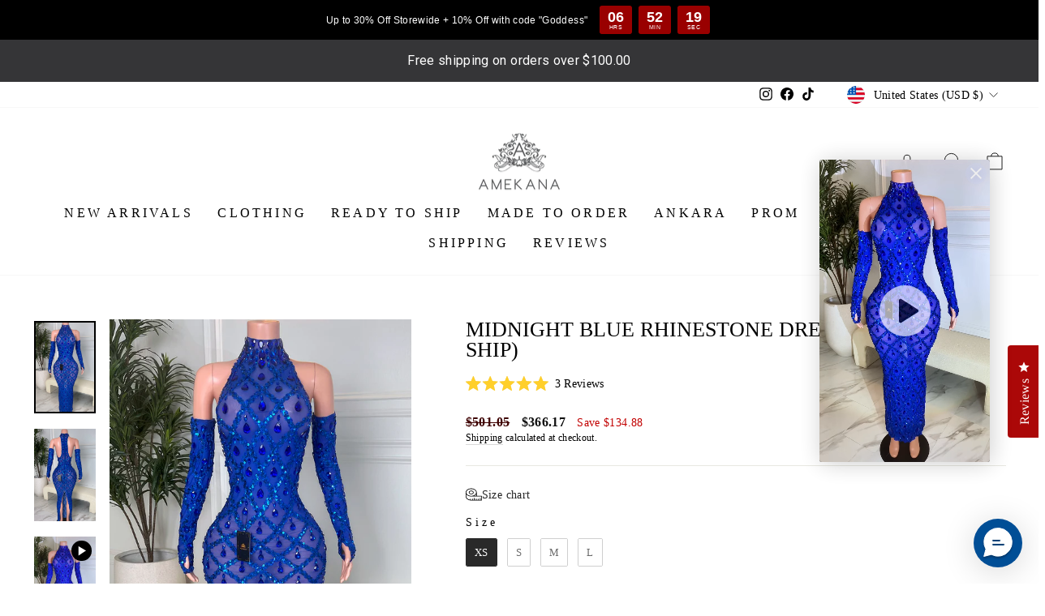

--- FILE ---
content_type: application/javascript; charset=utf-8
request_url: https://searchanise-ef84.kxcdn.com/preload_data.5B5i0O1w4g.js
body_size: 9888
content:
window.Searchanise.preloadedSuggestions=['prom dresses','black dress','black dresses','white dresses','gold dresses','red dress','gold dress','pink dress','body suit','diamante dress','mirror dress','white dress','wedding dresses','rhinestone dress','birthday dress','silver dress','xl dresses','red dresses','ready to ship','birthday dresses','anything you want','feather dress','prom dress','blue dress','long prom dresses','pink dresses','bandage dress','tassel dress','diamante bodysuit','royal supreme','maxi dress','long dresses','mini dress','sequin jumpsuit','silver dresses','evening dresses','sequin dress','diamond dress','purple dress','midnight dress','black bandage dress','ready to ship dresses','alist diamante dress','rhinestone dresses','nude dress','blue dresses','long dress','green dress','tilly dress','two piece set','body suits','wedding dress','control freak','feather dresses','mini dresses','xl ready to ship','maxi dresses','beautiful entrance','fringe dresses','white bandage dress','mirror dresses','long evening dresses','black jumpsuit','tassel dresses','evening dress','purple dresses','flower dress','brown dress','midnight rhinestone dress','wedding evening dresses','moore dress','bandage dresses','nude diamante dress','mesh dress','bandage jumpsuit','sequin dresses','red carpet','party dresses','homecoming dresses','orange dress','birthday wear','pearl dress','best seller','midi dresses','diamanté dress','green dresses','white jumpsuit','xs dresses','black prom dress','xl dress','yellow dress','brianna dress','fringe jumpsuit','short dresses','partition sequin dress','diamond gal','size dress','two piece','cali bandage','gold sequin','tiffany bodysuit','lace dresses','madonna dress','ex revenge','rhinestone jumpsuit','all bodysuits','xxl dresses','priscilla dress','alexandria set','black diamante dress','tilly diamante tassel dress','2 piece sets','red bandage dress','sweet nothings','silver diamante dress','amelia bodysuit','ball dresses','cocktail dresses','chrissy dress','tassel diamante dress','red prom dress','gold jumpsuit','clearance dresses','princessa mirror','libra dress','rhinestone bodysuits','short dress','sale dress','midi dress','brown dresses','gold prom dress','meredith bandage dress','plus dress','faye dress','all white dresses','new dresses','icon dress','diamante tassel dress','sexy dresses','jump suits','amekana dress','burgundy dress','pink prom dress','diamond dresses','iris dress','lace dress','habibi dress','iris mini dress','fringe dress','romper bodysuits','long sleeve dress','baby shower dress','carlotta dress','please size','pink bandage dress','elegant evening','clearance items','icon bodysuit','blazer dress','diamond birthday dresses','sexy dress','partition dress','black prom dresses','diamonds dress','prom dresses long','elegant dresses','bogo items','yellow dresses','tia bandage','all white','goddess dress','fringe pants','shape wear','white bandage','long prom dress','red prom dresses','casino dress','jump suit','orange dresses','octavia pearl','wedding night diamante','long diamante dress','rome diamante dress','center of attention','new arrival','rhinestone mini dress','libra diamante tassel dress','vida diamante mirror dress','long black dress','black bodysuit','orange prom dress','stretchy mesh','pink jumpsuit','eagle dress','party dress','rose gold','kaelie rhinestone dress','amelia dress','long bandage dress','nude dresses','tan dress','long sleeve','tassel bodysuit','royal supreme dress','all dresses','red jumpsuit','white feather dresses','sweet nothings dress','gold bodysuit','embellished dress','new arrivals','black birthday dress','royal blue dress','date night','pink prom dresses','material dress','flower dresses','glitter dress','xl jumpsuits','silver jumpsuit','purple jumpsuit','dresses long','midnight mini','dynamite dress','grandeur feather dress','tiffany diamante','gemini dress','petra pant set','luxury dress','one piece','club dresses','shalom feather diamante','dresses birthday','lover diamante','blue bandage dress','bridal dress','homecoming dress','red bodysuit','maternity dress','gaze feather dress','summer diamante dress','moore sequin dress','white bodysuit','long dress ready to ship','mirror bodysuit','rich girl','casablanca dress','white jumpsuits','oscars dress','valerie diamante','spandex dress','elizabeth diamante','one piece jumpsuit','silver prom dress','kassidy set','rhinestone bodysuit','rose gold dresses','multi color','tassel jumpsuit','black long dress','epic night','red bandage','one size','diamond bodysuit','engagement dresses','beaded dress','icon diamante','black feather dress','peta dress','beige bandage dress','mirror diamante','diamond drip','black sequin dress','xs dress','waterfalls bodysuit','black and gold dress','gold prom dresses','bandage maxi','black maxi dress','corset dress','body suit ready','wedding reception dress','wifey dress','icey heart diamante bodysuit','bridal dresses','dress with','blossom dress','brianna diamante dress','diamanté bodysuit','white feather dress','black and dress','amara feather dress','shalom dress','grey dress','blue jumpsuit','star rhinestone dress','chain dress','pink bodysuit','vida dress','kaelie rhinestone','monaco diamante','material dresses','diamond jumpsuit','red dresses sequins','may diamanté dress','nylah dress','jumpsuit with glitter','long diamond dresses','silver rhinestone dress','black lace','purple prom dress','rhinestones dress','crystal dress','detachable skirt','royal blue','black rhinestone dress','two piece sets','harmony bodysuit','deja diamanté dress','gold birthday dress','saffire sequin jumpsuit','push size','black and gold','maxi bandage dress','baby shower','diamante mesh','black mini dress','black and white','pant suit','mistress strapless dress','oscars rhinestone feather dress','elegant date night dress','heel shoes','victa mirror dress','icon diamante dress','peacock feather set','beige dress','day dress','short prom dress','royal dress','bodycon dress','xs ready to ship','midnight mini rhinestone dress','classy dress','gold and','juanita pearl dress','special prom dress','icey heart','blue bodysuit','rhinestone maxi dress','club wear','one leg bodysuit','out dress','gold tassel','black diamante','diamante maxi','may dress','feathers dress','tiffany diamante tassel bodysuit','black long dresses','red feather dress','layli dress','gold sequins dress','white bandage dresses','shally dress','velvet dresses','nude bodysuit','mesh gloves','mirela bodysuit','prom dress sequin','cyan dress','tiffany diamante tassel','heart breaker','embellished jumpsuit','rome dress','octavia pearl diamante dress','xxl dresses ready','red diamante dress','josephine diamante dress','black jumpsuits','blue prom dress','all black dress','elegant dress','hot pink','black lace dress','gold diamante dress','rose dresses','black mesh dress','black bandage dresses','black wedding dress','beautiful entrance dresses','black sequin','good dress','azra dress','ready to ship prom dresses','burgundy dresses','bliss flower dress','silver bodysuit','diamante jumpsuit','multi color dress','iman dress','diamond girl','valerie diamante dress','jumpsuit with cape','black maxi','2 piece set','sequins dresses','glitter jumpsuits','white feather','burgundy bandage dress','abys diamante bodysuit','long black prom dresses','cocktail dress','gold mirror dress','diamante tassel','tease me','rhinestone body suit','pink diamante dress','res dress','dinner dresses','brown diamante','size dresses','midnight rhinestone','pink maxi dresses','lyrica diamante bodysuit','pearl bodysuit','pink feather dress','epic night dress','velvet dress','diamanté mini dress','anything you want embellished jumpsuit','corporate illusion bodysuit','faye rhinestone dress','gold diamante','white romper','yellow prom dresses','long white dress','bombshell diamante dress','head piece','wedding night','black feather','rule your world','skirt set','green bandage dress','fur coat','mistress strapless','alpha dress','bandage black dresses','diamante mesh gloves','black and white dress','wedding bells','yellow bandage dress','enny dress','xl dress ready to ship','ball dress','bonnie diamante bodysuit','jumpsuits sequins','alist dress','wedding reception','black bandage','sexy birthday dresses','clutch bags','mini rhinestone dress','temptation dress','white tassel','kaelie dress','dress pink','red jumpsuits','vida diamante','luxury jumpsuit','diamante maxi dress','lolita pearl dress dress','touch of gold','diamante mirror dress','shipping time','stretch dress','xl bodysuit','mesh mini','baby shower dresses','down for whatever','all black dresses','nude tassel dress','bandage white dresses','priscilla rhinestone','valerie dress','playboy bodysuit','night dress','ryder feather dress','dress ready to ship','birthday party','brown mesh','diamante dresses','green bodysuits','hot pink dress','sexy jumpsuit','millicent diamante','red lace dress','sweet nothing','red diamante','kally diamante','black mirror dress','night owl','body party','celine dress','maxi rhinestone','lover dress','black tassel','lace jumpsuit','silver prom dresses','pants set','dresses xs','last dance','white diamante dress','love goddess bodysuit','white bandage jumpsuit','leopard print','tyra mirror dress','all on me','all black','libra deluxe','peacock set','green prom dress','red sequin','ready to s','rome deluxe','iris black','homecoming dress mini','silver tassel dress','diamante gloves','damsel in distress','celeste diamante','jadore bodysuit','pearl jumpsuit','sexy rhinestone dress','red sequin dress','della mirror dress','gown dress','nude diamante','gold mesh','gold tassel dress','dress with feathers','wine dress','black and','neema diamante dress','victa dress','carlotta silver','kassidy bodysuit','april dress','faux fur coats','bridal jumpsuit','blazer dresses','rose dress','wedding jumpsuit','mali feather dress','dresses with','gold mini dress','black tassel dress','blue dres','green prom dresses','monalisa diamante set','beige and','tease show','play suits','rosalba mirror dress','gold mirror','rihanna diamante','white wedding dresses','golden gal','tan long dress','amara feather','black set','material spandex','last dance diamante dress','silver mirror dress','bodysuit set','white prom dress','bandage maxi dress','goddess dresses','bandage skirt','seduction dress','tiffany body suit','all white jumpsuit','guilty pleasure','silver sequin dress','wild love','sequin mini dress','black diamante bodysuit','red maxi dresses','silver rhinestone','red bandage dresses','plus beautiful','laylani diamante','formal dress','gold sequin dress','wedding dresses wedding dresses','midnight mini rhinestone','orange bandage dress','harmony diamante','lainey strapless dress','doja mirror','go old dress','gold rhinestone dress','black romper','pink diamante','ready to ship dress','prom dresses black','flower blossom','no strings attached','xxxl dress','london rhinestone dress','silver tassel','cici diamante dress','nude bandage dress','enchanted dress','perla diamante dress','sheer dress','ready to ship silver dress','sexy prom dresses','swim wear','light blue','black dress dress ready to ship','maxi dress sequin','xxl dress','long sleeve dresses','red feather','brianna rose','nude diamond mini dress','carlotta gold','pretty woman','dress black','black long','black ready to ship','detachable train','anything you want bodysuit','amelia black mirror','gemini diamante maxi dress','gala dress','tia tassel','dinner dress','long red dress','octavia dress','black clothes','black blazer','nikki dress','size xl','zola mirror dress','ready to ship diamond dress','perla mesh diamante dress','butter rhinestone dress','tia diamante','beaded dresses','ready to ship mesh','rhinestone tassel dress','see through dress','effie set','silver mini dress','slit dresses','tia dress','shally diamante dress','maisy u plunge shapewear','head accessory','jacket dress','dynamite black','mesh rhinestone dress','tulle dress','dolly diamante bodysuit','pant set','pink rhinestone dress','aurora set','brown rhinestone dress','tilly diamante','cat suit','black mini','long bandage','black and gold dresses','first kiss','all white dress','rhinestones dresses','diamanté jumpsuit','exotic dresses','roxanne bodysuit','ready to ship bodysuits','brown diamante dress','white fringe pants','white clothes','diamante set','black sexy dress','white lace dress','ready to ship bodysuit','crystal bodysuit','purple bandage dress','classy bodysuit','sequin bodysuit','silver sequin','diamond dresses xl','black black','nude tassel','may diamante','bryn diamante','betsy mirror dress','alisa set','atti dress shapewear','fiona bodysuit','dress beige','two piece bandage','black and silver','birthday dinner dress','bandage dress long','bombshell diamante','long rhinestone','pink mini dress','black bandage skirt','red rhinestone dress','and black dresses','brown prom dress','off the shoulder','black mesh','prom dress feather','fantasy dress','night club sexy','diana ross','dresses for wedding','baddie two piece set','light blue dress','icon black diamante bodysuit','black midi dress','dresse elegant and sex','stone dress','one leg body suit','playsuit size','alice bodysuit','sparkle dresses','mistress dress','night out','shine dresses','velvet queen set','chrissy red diamante dress','wifey diamante tassel dress','kiss diamanté dress','love goddess','beatrice diamante dress','see through','juanita dress','graduation dresses','diamond tassel dress','party starter','pink feather','kitty cat bodysuit','rhinestone top','nude diamante bodysuit','halter dress','lora rhinestone','rihanna dress','icon diamante bodysuit','sexy tassel diamond party evening dress','meredith bandage','tassel diamante','black rhinestone','cyan rhinestone','silver diamond dress','ready to ship long','black body suit','habibi side slit dress','mermaid dress','silver diamante','bandage pants','white fringe','blue feather dress','cape dress','center of attention set','dress with gloves','after wedding dress','gold and black dress','red birthday dress','strapless dress','black and gold prom dress','ready to ship prom','alist feather embellished','soulful dress','maria two','white wedding dress','silver birthday dress','heart breaker dress','ready to ship xl','celeste diamante dress','shalom white diamante','new arrival dresses','midnight gold','libra diamante','royal blue dresses','purple prom dresses','fringe jumpsuits','gold set','artemis dress','bandage dress black','black tie dress','bandage tops','bandage long dress','red dres','red mini dress','pink birthday dress','white pearl dress','silver jumpsuits','fringe bodysuit','show stopper','black dress ready to ship','cha cha','red body suit','maren dress','alexandria mesh','mirror jumpsuit','white long dresses','josanna diamante dress','black and white jumpsuit','celine diamante maxi dress','summer dresses','ice queen','iris black lace dress','beaded jumpsuit','nude rhinestone dress','june diamante','red dress bandage','bandage jumpsuits','romance diamante dress','red ready to ship','cut out','blue prom','rhinestone silver','tabitha dress','ready to be ship','snake dress','doja mirror bodysuit','rhinestone long dress','floral dress','black and silver dress','saturn diamante','ankara dress','bodysuit ready to ship','pink bandage','rory diamante','blue bandage','lynn mirror dress','belle diamante set','diamanté tassel dress','size charts','white lace','gold ready to ship','birthday bodysuit','blue mirror dress','true romance','baddie set','ex revenge bodysuit','icon black bodysuit','black long maxi dress','brianna rose diamante evening dress','wifey diamante','sutton rhinestone','nude maxi','peacock dress','anna dress','gold jumpsuits','dynamite rhinestone','silver and','jumpsuit with','effie bodysuit','icey bodysuit','pink mesh dress','rome mini diamante tassel','pink set','gold long dress','boss lady','dress party','angel wings','mecca dress','corporate illusion','sexy mini dresses','white party dress','rosalba dress','all red','ex revenge embellished bodysuit jumpsuit','kally nude diamante tassel dress','darling pearl','butter dress','ready ship','fur coats','sade diamante','rylie dress','gold rhinestone','alexandria diamante','tassel diamante bodysuit','white feathers','mini rhinestone','blue prom dresses','pamela diamante','black bandage jumpsuit','alpha diamante','leather dresses','ready to ship black','silver mirror dresses','ready to ship jumpsuit','xs diamond bodysuit','sweet nothing dress','glitter dresses','sexy prom dress','mirage evening dress','icon body suit','hannah diamante','lari pearl dress','blossom flower','zinny mirror dress','shalom pink dress','one shoulder dress','star dress','beige diamante dress','lace black dress','red lace','josephine bodysuit','naive white dress','adelita dress','black maxi bandage dress','black dress with','red long dress','alist feather diamante white','blush dress','sweet talker','ximena diamante dress','blow your mind','diamante tassel bodysuit','roma diamante dress','esther diamante tassel','crystal dresses','maren diamante tassel dress','red set','mona lisa','amy fringe jumpsuit','say my name sequins dress','touch of gold diamond crystal dress m silver','della mirror','just a rose','mesh maxi dress','pink tassel','anything you want diamante','black maxi dresses','priscilla rhinestone evening dress','harper diamante dress','diamond girl dress','rich girl set','posh doll','baby blue dress','lyrica bodysuit','flower mesh','ria dress','mila shapewear','long red prom','gold romper','rhinestone dress long','first lady','ready to ship jumpsuits','brown bodysuit','velvet queen','bliss flower mesh dress','one shoulder','grey dresses','baby blue','mini cocktail dress','gold wedding dress','scarlet bodysuit','cut out dress','new prom dresses','long prom','orla set','cally diamante','white maxi dress','valentina rhinestone','lada dress','ryder red','paint the town','mesh bodysuit','long dresses evening','darl blue diamante','lora rhinestone maxi dress','with cape','white tassel dress','light blue dresses','white mini dress','long evening dress','black two piece set','black sequin jumpsuits','dream mirror dress','diamond bodysuit jumpsuit','blue diamante dress','white maxi','long gold dress','leather dress','sequins dress','glass mirror dress','jumpsuits rhinestones','hazel jumpsuit','diamanté maxi dress','one leg','date night mirror dress','sexy gold dress','mary diamante dress','entrance dress','amelia mirror','gold maxi dress','white rhinestone','white wedding','sexy red dresses','xxl jumpsuits','sequin jumpsuits','red rhinestone','black 2 piece sets','sexy diamanté two piece','material day','queen set','bliss flower mesh set','gold gown','elegant long dresses','winnie pearl bodysuit','black velvet','chloe dress','barbara mirror dress','long black dresses','jadore dress','embellished bandage dress','tyra mesh diamante','gold long dresses','mesh with me','saturn dress','mandisa diamante','bandage bodysuit','gala diamante dress','june dress','beatrice diamante','ready to ship suit','white and','red and black','thigh high boots','resse dress','harley diamante','spandex rhinestone dress','dress feathers','hot legs','emma multi color diamante','april pearl','black dres','push my button','wedding dresses evening','tatiana mirror dress','feathers dresses','prom dress red','pink dresses bandage','iris mini','fayna diamante mesh maxi dress','dynamite diamante dress','bliss flower','black dresses xl','like a diamond','diamond tassel','dress for','brown bandage dress','gold fringe','brielle tassel','long tassel dresses','break up','maxi prom dress','hat luxury hat','sequin wrap dress','silver embellished dress','on sale','annabel feather diamante dress','blow your mind tassel dress','white rhinestone dresses','quinn halter neck diamante','stretch dresses','diamante dress maxi','rose gold dress','diamond mesh dress','madeline tassel dress','dangerous woman','rory diamante tassel dress','mask bougie','midi bandage','natasha set','sweetheart dress','mesh rhinestone','cally diamante mesh dress','moore dress version 2','night out dresses','celeb dress','alisha evening dress','tops bandage','red evening dress','royal dresses','ruffled dress','hazel print','gold goddess','size xs','sleev dress','paisley feather diamante dress','yellow prom dress','white pants','silver diamante bodysuit','feather white dress','corset bodysuit','gem stone','diamond prom dresses','white bandage maxi dress','gold two piece','holland diamante dress','date dress','red tassel dress','sequin dress feather','bandage sets','neema dress','libra gold dress','avalynn feather','white set','ciara diamante','oscars rhinestone','lover diamante dress','enchanted diamante tassel','burgundy jumpsuit','josephine evening dress','rhinestone dress mini','bridesmaids dress','luxury diamante','blue diamante','waterfalls sequin','dress with glove','alley diamante','lada diamante feather dress','normal dresses','black diamanté dress','prom dresses with','nefertiti diamante','silver clutch','flower mesh dress','diamante feather','gold mini','adela white fringe pants','photo shoot dress','spell diamante bodysuit','gold party dress','nude diamanté dress','dresses ready to ship','dresses in xl','lollipop dress','with feather','shelby multi color dress','ball party','red bodysuits','pearl dresses','red tassel','sale dresses','mirror maxi dress','3 piece set','mini prom dress','gabby dress','off shoulder','midnight pink','silver and dress','london diamante','fashion dress','best sellers','pink lace','tease me bad back beaded bandage jumpsuit l','bandage set','jumpsuit fringe','sequin long dresses','eliora rhinestone','green bodysuit','satin dress','long black s','tiffany body','blue mirror','paris dress','oma dress','maxi dress lace/mesh','sequin maxi dress','ready to','cosmo diamante','three piece set','rush shipping','luxury mesh','maxi rhinestone dress','part dresses','bryn diamante dress','midnight mini rhinestone dress set','white fringe dress','gold bra','pink pants','sequin feather dress','rhinestone birthday set','lucy diamante set','ecstacy bodysuit','pink romper','pink rhinestone','gold evening','april pearl dress','gold purse','godiva bodysuit','black ball','vivian feather dress','classy dresses','nude tassel dresses','pink dre','angel dress','gold top','red romper','summer dress','sequin maxi','black sequins dress','diamond mini dress','perla dress','sweetheart diamante','train detachable','sexy birthday','ella maxi dress','prom dress ready to ship','black dresses long','black bodysuits','nice white dresses','suit dresses','crop tops','recommend dresses','silver mirror','fiona diamante bodysuit','abys diamante','pink fringe','clearance jumpsuits','burgundy dress wedding','ball gown','long black bandage dress','icon gold','silver ready to ship','maternity photoshoots','mini mirror dress','good evening dress','diamanté feather dress','wild soul','halloween costume','soulmate diamante','icey cut out diamante dress','smitten dress','sequin dresses long','black evening dress','pink dres','black gold','pink dress ready to ship','silver xl','brown rhinestone','ellen bandage dress','mona diamante','shalom white dress','blue party','sexy dresses birthday','long diamond','star rhinestone','paisley dress','alpha diamante tassel dress','queen dress','diamante mesh dress','white sequins','blue bodysuits','gold dres','mesh diamante dress','bodysuits and playsuits','red maxi','wedding wedding dress','nude maxi dress','naomi cut out dress','gold dresses party','diamante ready to ship','dark side','hazel bodysuit','tyra dress','suit set','sexy wedding dresses','chrissy diamanté dress','bodysuit diamante','june diamante dress','moore dress version 2 l nude','bloom flower mesh dress','liya one leg bodysuit','black bandage maxi dress','all for you','pink jumpsuits','rainbow dress','xl sales','bandage skirts','shine like a diamond','evening gown','show girl','bodysuits diamonds','the dress with','gala dresses','beautiful entrance gold diamante mirror dress ×','black mirror','leila silver mirror maxi dress','nylah jumpsuit','rhinestones long dress','bling bodysuits','prom elegant','black suit','bodysuit with cape','sweetheart diamante feather dress','black party dresses','white blazer','pink maxi dress','faux fur','feather prom dress','issa black lace dress','laylani dress','sexy party','rhinestone dresses mesh','silver set','kathleen pant set','white skirt','elegant prom dress','cyan rhinestone dress','elements dress','kally diamante mesh tassel dress','blue long dresses','lush diamante','kazia tassel','red maxi dress','blossom flower mesh','fairytale dress','color dress','royal blue prom dresses','african dress','red ready to ship dress','sexy diamante bodysuit','nude jumpsuit','black glitter dress','amekana com','black party dress','roxanne diamante bodysuit','bogo item','ice queen tassel evening','mini xl','black xl','princess dress','gold and black','prom dresses silver','midnight black rhinestone dress','gold body suit','silver maxi','valerie 3d cleavage','red evening dresses','shayna diamante dress','silver dres','enny diamante','brown maxi dress','love me like you do','tinsley pearl diamante dress','birthday babe feather dress','nefertiti diamante bodysuit','prejudice diamante','lover pink','wedding anniversary dress','madonna diamante','rome deluxe mini tassel dress','iris mini lace dress','rhinestone feather dress','brielle silver diamante','temptation rhinestone','black gold dresses','long silver','custom dresses','birthday jumpsuit','prom jumpsuits','dresses evening','black rhinestones','rose gold prom dress','xxxl clothes','mini bandage dress','nude bandage','ria rhinestone','diamond gal diamante','elsy diamante','tassle dress','kelly dress','black sets','jadore tassel dress','stella diamante dress','dress with features','nikki diamante','shalom white','tan ready','libra deluxe dress','xl ready to ship dresses','gray dresses','new years sales','xl black dress','bougie forever white jacket','bandage mini dresses','african ankara','alist diamante feather dress','nude mesh dress','feather diamante dress','dress long','all black jumpsuits','bandage with lace','myla dress','silver top','azra white diamante dress','butterfly sparkle dress','tease me bad','body shape','gaze feather','black mini dresses','light pink','lime green','soulmate dress','black fringe','kaelie feather','jean jacket','black birthday dresses','black diamond dress','london dress','nude mesh','white long','dazzle dress','feather dress white','black ready to ship dress','brown tassel dress','leather jacket','fame dress','charmaine diamante','ready to ship jumpsuit/playsuit','eagle dress gold','diamante jumpsuits','revone pearl tassel','amelia black mirror dress','white long dress','purple ready to ship','tassel diamond rhinestone dress','vogue diamante','ready to wear','angie pant set','tan dresses','light pink dresses','mesh tassel','dream dress','pink birthday dresses','gold feather dress','casino gold tassel','diamanté prom dress','long silver dress','kate ankara','rhinestone set','rhinestone jumpsuits','trinna diamante','mesh mesh silver','sequin tassel','red diamante bodysuit','black formal dress','artemis mirror','desire diamante bodysuit','eliana snake','black evening','matilda evening dress','bella diamante','bow dress','piece pants set','prima diamante dress','bliss dress','sweet dress','wedding party','body shapewear','one piece jumpsuit/playsuit','bling dress','cindy feather','ace diamante dresses','nude mesh maxi','mesh maxi','lola diamante','tabia rhinestone','dress blue','evening long dresses','moon diamante mirror dress','amaris rhinestone','jumpsuit with glittershine','kassidy rhinestone','orange prom dresses','lush bodysuit','vibrant wedding dress','black jumpsuit/playsuit','lover purple','blue body suits','rosette dress','nice dresses','love goddess diamante','material-stretchy mesh','esther diamante tassel bodysuit','rhinestone bra','lace bandage','black and red dress','peacock feather','birthday two piece','sasha dress','bad ass','diamante wedding dress','gold tassel bodysuit','white dres','black velvet dress','material polyester','control freak diamante','gemini pink diamante maxi dress','date night mirror','ella maxi','bodysuit jumpsuit','aries diamante dress','alisa diamante set','business dress','long rhinestone dress','elegant date dress','tinsley pearl','julia glitter criss cross tassel','two set','rhinestone fringe','ready to shi','tummy control','diamante dress tassel','playboy bunny','purple birthday dress','lack bodysuit','sexy black sequins dress','multi sequin dress','red party dress','pink maxi','sequins black dresses','dresses size','lux sequin midi dress','kaylee bandage jumpsuit','lush silver','leslie diamanté two piece','long evening','reese mirror bodysuit','red bandage jumpsuit','gold sequins','piece pant set','paola diamante bodysuit','ready to ship mirror','teal dress','star rhinestone bodysuit','savage feather sequin maxi dress','reflection dress','lovelyn diamante bodysuit','dress red','tassel silver','black corset dress','pink sequin dress','heidi dress','diamond white dress','piece set','castle diamante','body diamante','rhinestones two piece','iris lace dress','embellished sequins','fringe bandage dress','cally diamante bodysuit','green jumpsuit','diamanté top','diamond drip bodysuit','white and dresses','pink fringe jumpsuit','bandage blue','breaker dress','mona dress','casino pink','pink mini','bogo clearance','mona diamante dress','pink tassel dresses','blue rhinestone','jumpsuit with train','tilly tassel dress','shapewear ready to ship','guilty pleasure silver','silver maxi dress','sexy party dress','me diamante','slit dress','xl dresses ready','may diamante dress','mesh stones','midnight black','petra pant','birthday party dress','tassel diamanté dress','stretchy mesh xl','pearls dress','blue maxi','xl clothes','tassel pants','say my name','silver bandage','black mini bandage dresses','bandage crop tops','pink long dresses','white birthday dress','white lace bandage dress','bodysuit ready','alist diamante','hand bodysuit','short sleeve','tiffany diamante tassel dress','fuchsia dresses','tito diamante dress','jumpsuits black','martha diamanté dress','olivia feather','black gloves','fantasy silver','monaco diamante dress','bloom flower','doja pink','rome diamante','dress gold','gray dress','ryder black','pu dress','blue tassel','lolita pearl','pink and','stretchy mesh ready to ship','jumpsuits with','clarissa dress','pink bandage dresses','raquel top','diva dress','v neck','piper dress','leila dress','green diamante','prom dresse','peacock pink','eight of pentacles jacket','rose jumpsuit','red mirror','shadow feather maxi dress','white two piece','red fringe','lace bodysuit','luxury and diamante','gold clutch','scorpio dress','habibi side','liya bodysuit','abys bodysuit','blue romper','rose diamante','silver long dress','burlesque diamante','kendal diamante','sade dress','red long dresses','bandage 2 piece set','one sleeve','pharoah mirror','vernanda embellished bandage jumpsuit s white','deja diamante mesh tassel dress','cat bodysuit','pretty woman diamante dress','blue and','navy blue','orla diamante bodysuit','laiza diamante bodysuit','date dresses','karma diamante dress','diamante jacket','a list','white coat','silver mini','harmony diamante rose bodysuit','hayes gold','pearl romper','royal supreme dress nude','ria rhinestone evening dress','nude rhinestone','everlee hand beaded','lara diamond dress','red mini','diamond gal dress','rule the world','rhinestone birthday dress','diamanté rhinestone dress','pant suits','princessa mirror dress','darling pearl stud bodysuit','chrissy diamante','cindy pink mesh diamante evening','tiffany blue','red dresse','to ship','birthday mini dress','black bandage pants','perla mesh','diamanté tassel','black nude','alana diamante dress','white sequins dress','tia tassel dress','ready to ship black dresses','tassel evening dress','temptress diamante','alley diamante dress','shalom feather','amelia mirror dress','silver sequins jumpsuit','style dress','pink diamond','silver body suit','bombshell diamante tassel dress','soulful diamante dress','duster jacket','size chart','bandage jump suits','icon pink','rhinestone birthday','carlotta gold dress','zuri mirror','tan diamante','partition gold sequin dress','cici dress','all jumpsuits','amelia mirror side slit diamante dress','maxi bandage','mirror mini dress','red tassel bodysuit','silver mesh','reception dress','harmony body suit','dalila dress','short homecoming dresses','red and gold','red dre','the world','pink bodysuits','queen of hearts','one size fits all','brooke diamante dress','white long bandage dress','evening long dress','hazel print bodysuit','neck dress','prom dress long','fringe bandage','please dress','eclipse skirt set','roxanne diamante','long sleeve bandage dress','black prom','clutch ready to ship','tyra mesh','zola mirror','diamond top','kiss diamante dress','dyna black diamante dress','size xxl','blazer set','dress tassel','body con','tia diamanté dress','white rhinestone dress','atti fajas','midnight gold rhinestone dress','diamond set','pink prom','arelia bandage jumpsuit','size bandage','casino diamante','fiona one leg','embellished dresses','bandage dress embellished','sexy tassel','baby dress','white reception dress','kelly rhinestone','diamante feather dress','godiva tassel diamante bodysuit','blush dresses','gold sets','zinny mirror','white pant','zella diamante','white outfit','diamond long dress','black fringe pants','madison diamante tassel bodysuit','elegant dinner dresses','mila diamante','love diamante','long pink dress','diamante dress nude','jojo maxi','blue sequin dresses','leticia diamante','black diamante dres','layli rhinestone','all coats','black embellished bandage dress','rich girl two piece set','celine diamante maxi','red sexy dress','amina diamante bodysuit','dress s','white mini','july diamante','cindy evening dress','mini mesh','cosy pink dress','belle diamante','nude diamante tassel dress','red 2 piece','sequin glitter','birthday dress maxi','nude diamante dresses','doja bodysuit','tassel long dress','mini rhinestone dresses','gamela set','diamanté maxi','suzz top','echo feather','feather maxi dress','white bandage jumpsuits','hot dresses','neema diamante','mini mirror','birthday outfit','jolene bandage skirt','moore brown dress','betsy sequin boots','alisha mini dress','blue rhinestone dress','shoes gold','vogue maxi','night to remember','sheer mini dress','clutch bag','bling dresses','bling jumpsuits','silver fringe dress','white prom dresses','pink coat','cage dress','prom party dresses','icon black','black two piece','rome maxi','mirror diamanté','bandage midi dress','xl pink dress','dress mini','millicent dress','diamante tassel dresses','waterfall bodysuit','dress silver','royal blue ready to ship dress','sequin gold','club dress','white sequin','rylie feather dress','long mirror dress','nude ready to ship','purple diamante','beautiful entrance dress','wonderland dress','blue feather','deja diamante dress','lace bandage dress','dresses to','detachable trail','gold black','military jacket','cut out bandage','juliet dress','josephine diamante','shooting star diamante dress','diamante black dress','naive white set','maxi dresses long','gala night','aiko silver dress','tulle skirt','mesh max dress ready to ship','size prom dress','bandage leggings','wonderlust tassel','wrap dress','larissa diamante','pink diamond dress','glove dress','tyla set','bodycon jumpsuit','icon white','custom size','oscars feather dress','pearl top','virgo diamante dress','casino pink diamante tassel dress','feathers prom dress','long sleeve jumpsuit','pink mirror dress','two faced','white suit','lyla rhinestone','best sell birthday dress','prom dress black','black blazer dress','silver diamante tassel','pink evening dress','white diamante','mesh diamante','mesh dresses','glitter tassel','fortune evening dress','farida dress','never average bodysuit','silver long dresses','dresses silver dress','diamond rain rhinestone tassel dress','party clothes','mini black dress','mini birthday dresses','andrea diamante','short sleeve dress','lover pink diamante dress','nude diamond dress','maxi feather dress','rose diamante dress','kiss diamante','black dresse','green feather dress','janine sequins dress','eva midi diamante dress','chizzy diamante','red fringe jumpsuits','nude shapewear','gold diamond dress','mesh jumpsuit','grandeur feather','black diamond','sleeve dress','body dress','flourish feather dress','aiko silver','white and gold dresses','rhinestone cocktail dresses','tight fitting','mesh wedding dress','midnight nude rhinestone dress','black dresses ready to ship','red tilly','sparkly dress','black tops','rory diamante black','black evening dresses','white diamond dress','sagittarius diamante','shalom white diamante dress','polka dot','please size wedding','hot legs diamante','two faced diamante','body party bodysuit','pink ready to ship','red and gold dress','true romance mesh evening dress','golden gal rhinestone dress','bougie forever','blue jumpsuits','playsuits sequins','sexy red dress','gold mirror bodysuit','dolly diamante','bodysuit diamond','pink feathers','xl dresse','partition sequin','long black','pink mirror','kathleen set','macie pink set','icey heart pink bodysuit','burgundy prom dress','helen sequins tassel dress','pearl jumpsuit/playsuit','silver party dress','gold ready to ship dress','silver sequin tassel','gold sequin dresses','best high','simi diamante','pink party dresses','maribel diamante dress','short cocktail dresses','diamond bodysuits','bodysuit rhinestone','kally white tassel diamante','gold sequin maxi dress','silver diamond','white cape','dress dress','nude long dresses','midi sequin lux','salome diamante','golden dress','hite bandage dress','touch of gold crystal dress m silver','flora rhinestone','birthday black','f dress','birthday lace dresses','reese mirror bodysuit version 2','red luxury dress','size one','red dress ready to ship','white body suit','brielle tassel blue diamante bodysuit','ryder red feather dress','glass dress','one piece jumpsuits','pink body suit','short set','bandage romper','hotel cassanova','plus prom','sweet nothings diamante tassel dress','desire diamante','mini diamond','tease show feather dress','feather diamante','purple feather dress','peta diamante','silver long','mali dress','adelyn dress','white s','gold bandage dress','ready to shio','tassels rhinestones','short prom dresses','jumpsuit bodysuit','all dress','long birthday dresses','red two piece','kezia mirror dress','rhinestone dress white','maxi green dress','kelly rhinestone dress','jumpsuit jumpsuit','blue birthday dress','fit and','white out','gabby rhinestone','gold chain dress','sequin black','gemini diamante','irma shapewear','brown prom dresses','easy sequin jumpsuit','silver two piece set','ivanka rhinestone','chloe rhinestone','california gal','red prom','starry night dress','passion diamante','bryn dress','long blue dresses','goddess diamante','silba diamante dress','dresses white','white dresses white lace dresses','red top','goddess bodysuit','red and black dress','blue set','envy dress','diamond diamante','nia rhinestone','red midnight dress','anything you want diamante jumpsuit','darlene dress','faye diamante','maria two piece','feather bodysuit','posh doll bodysuits','peach dresses','good dresses','white jumpsuit lace','purple long dresses','mini silver'];